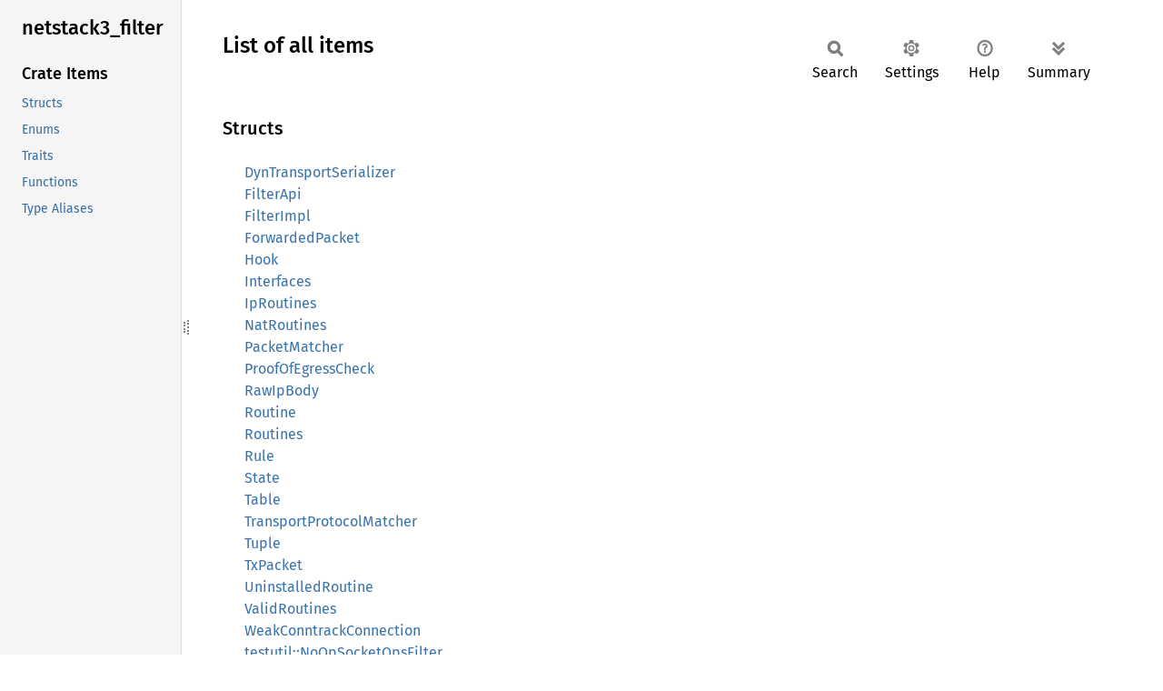

--- FILE ---
content_type: text/html; charset=utf-8
request_url: https://fuchsia-docs.firebaseapp.com/rust/netstack3_filter/all.html
body_size: 1326
content:
<!DOCTYPE html><html lang="en"><head><meta charset="utf-8"><meta name="viewport" content="width=device-width, initial-scale=1.0"><meta name="generator" content="rustdoc"><meta name="description" content="List of all items in this crate"><title>List of all items in this crate</title><script>if(window.location.protocol!=="file:")document.head.insertAdjacentHTML("beforeend","SourceSerif4-Regular-6b053e98.ttf.woff2,FiraSans-Italic-81dc35de.woff2,FiraSans-Regular-0fe48ade.woff2,FiraSans-MediumItalic-ccf7e434.woff2,FiraSans-Medium-e1aa3f0a.woff2,SourceCodePro-Regular-8badfe75.ttf.woff2,SourceCodePro-Semibold-aa29a496.ttf.woff2".split(",").map(f=>`<link rel="preload" as="font" type="font/woff2"href="../static.files/${f}">`).join(""))</script><link rel="stylesheet" href="../static.files/normalize-9960930a.css"><link rel="stylesheet" href="../static.files/rustdoc-ca0dd0c4.css"><meta name="rustdoc-vars" data-root-path="../" data-static-root-path="../static.files/" data-current-crate="netstack3_filter" data-themes="" data-resource-suffix="" data-rustdoc-version="1.94.0-nightly (5f1173bb2 2025-12-09)" data-channel="nightly" data-search-js="search-9e2438ea.js" data-stringdex-js="stringdex-a3946164.js" data-settings-js="settings-c38705f0.js" ><script src="../static.files/storage-e2aeef58.js"></script><script defer src="../static.files/main-a410ff4d.js"></script><noscript><link rel="stylesheet" href="../static.files/noscript-263c88ec.css"></noscript><link rel="alternate icon" type="image/png" href="../static.files/favicon-32x32-eab170b8.png"><link rel="icon" type="image/svg+xml" href="../static.files/favicon-044be391.svg"></head><body class="rustdoc mod sys"><!--[if lte IE 11]><div class="warning">This old browser is unsupported and will most likely display funky things.</div><![endif]--><rustdoc-topbar><h2><a href="#">All</a></h2></rustdoc-topbar><nav class="sidebar"><div class="sidebar-crate"><h2><a href="../netstack3_filter/index.html">netstack3_<wbr>filter</a></h2></div><div class="sidebar-elems"><section id="rustdoc-toc"><h3><a href="#structs">Crate Items</a></h3><ul class="block"><li><a href="#structs" title="Structs">Structs</a></li><li><a href="#enums" title="Enums">Enums</a></li><li><a href="#traits" title="Traits">Traits</a></li><li><a href="#functions" title="Functions">Functions</a></li><li><a href="#types" title="Type Aliases">Type Aliases</a></li></ul></section><div id="rustdoc-modnav"></div></div></nav><div class="sidebar-resizer" title="Drag to resize sidebar"></div><main><div class="width-limiter"><section id="main-content" class="content"><div class="main-heading"><h1>List of all items</h1><rustdoc-toolbar></rustdoc-toolbar></div><h3 id="structs">Structs</h3><ul class="all-items"><li><a href="struct.DynTransportSerializer.html">DynTransportSerializer</a></li><li><a href="struct.FilterApi.html">FilterApi</a></li><li><a href="struct.FilterImpl.html">FilterImpl</a></li><li><a href="struct.ForwardedPacket.html">ForwardedPacket</a></li><li><a href="struct.Hook.html">Hook</a></li><li><a href="struct.Interfaces.html">Interfaces</a></li><li><a href="struct.IpRoutines.html">IpRoutines</a></li><li><a href="struct.NatRoutines.html">NatRoutines</a></li><li><a href="struct.PacketMatcher.html">PacketMatcher</a></li><li><a href="struct.ProofOfEgressCheck.html">ProofOfEgressCheck</a></li><li><a href="struct.RawIpBody.html">RawIpBody</a></li><li><a href="struct.Routine.html">Routine</a></li><li><a href="struct.Routines.html">Routines</a></li><li><a href="struct.Rule.html">Rule</a></li><li><a href="struct.State.html">State</a></li><li><a href="struct.Table.html">Table</a></li><li><a href="struct.TransportProtocolMatcher.html">TransportProtocolMatcher</a></li><li><a href="struct.Tuple.html">Tuple</a></li><li><a href="struct.TxPacket.html">TxPacket</a></li><li><a href="struct.UninstalledRoutine.html">UninstalledRoutine</a></li><li><a href="struct.ValidRoutines.html">ValidRoutines</a></li><li><a href="struct.WeakConntrackConnection.html">WeakConntrackConnection</a></li><li><a href="testutil/struct.NoOpSocketOpsFilter.html">testutil::NoOpSocketOpsFilter</a></li><li><a href="testutil/struct.NoopImpl.html">testutil::NoopImpl</a></li></ul><h3 id="enums">Enums</h3><ul class="all-items"><li><a href="enum.Action.html">Action</a></li><li><a href="enum.ConnectionDirection.html">ConnectionDirection</a></li><li><a href="enum.FilterTimerId.html">FilterTimerId</a></li><li><a href="enum.IngressVerdict.html">IngressVerdict</a></li><li><a href="enum.MarkAction.html">MarkAction</a></li><li><a href="enum.SocketEgressFilterResult.html">SocketEgressFilterResult</a></li><li><a href="enum.SocketIngressFilterResult.html">SocketIngressFilterResult</a></li><li><a href="enum.TransparentProxy.html">TransparentProxy</a></li><li><a href="enum.TransportProtocol.html">TransportProtocol</a></li><li><a href="enum.ValidationError.html">ValidationError</a></li><li><a href="enum.Verdict.html">Verdict</a></li><li><a href="enum.WeakConnectionError.html">WeakConnectionError</a></li></ul><h3 id="traits">Traits</h3><ul class="all-items"><li><a href="trait.BindingsPacketMatcher.html">BindingsPacketMatcher</a></li><li><a href="trait.DynamicTransportSerializer.html">DynamicTransportSerializer</a></li><li><a href="trait.FilterBindingsContext.html">FilterBindingsContext</a></li><li><a href="trait.FilterBindingsTypes.html">FilterBindingsTypes</a></li><li><a href="trait.FilterContext.html">FilterContext</a></li><li><a href="trait.FilterHandler.html">FilterHandler</a></li><li><a href="trait.FilterIpContext.html">FilterIpContext</a></li><li><a href="trait.FilterIpExt.html">FilterIpExt</a></li><li><a href="trait.FilterIpMetadata.html">FilterIpMetadata</a></li><li><a href="trait.FilterIpPacket.html">FilterIpPacket</a></li><li><a href="trait.FilterMarkMetadata.html">FilterMarkMetadata</a></li><li><a href="trait.IcmpMessage.html">IcmpMessage</a></li><li><a href="trait.IpPacket.html">IpPacket</a></li><li><a href="trait.MaybeTransportPacket.html">MaybeTransportPacket</a></li><li><a href="trait.MaybeTransportPacketMut.html">MaybeTransportPacketMut</a></li><li><a href="trait.NatContext.html">NatContext</a></li><li><a href="trait.SocketOpsFilter.html">SocketOpsFilter</a></li><li><a href="trait.SocketOpsFilterBindingContext.html">SocketOpsFilterBindingContext</a></li><li><a href="trait.TransportPacketSerializer.html">TransportPacketSerializer</a></li></ul><h3 id="functions">Functions</h3><ul class="all-items"><li><a href="testutil/fn.new_filter_egress_ip_packet.html">testutil::new_filter_egress_ip_packet</a></li></ul><h3 id="types">Type Aliases</h3><ul class="all-items"><li><a href="type.ConntrackConnection.html">ConntrackConnection</a></li></ul></section></div></main></body></html>